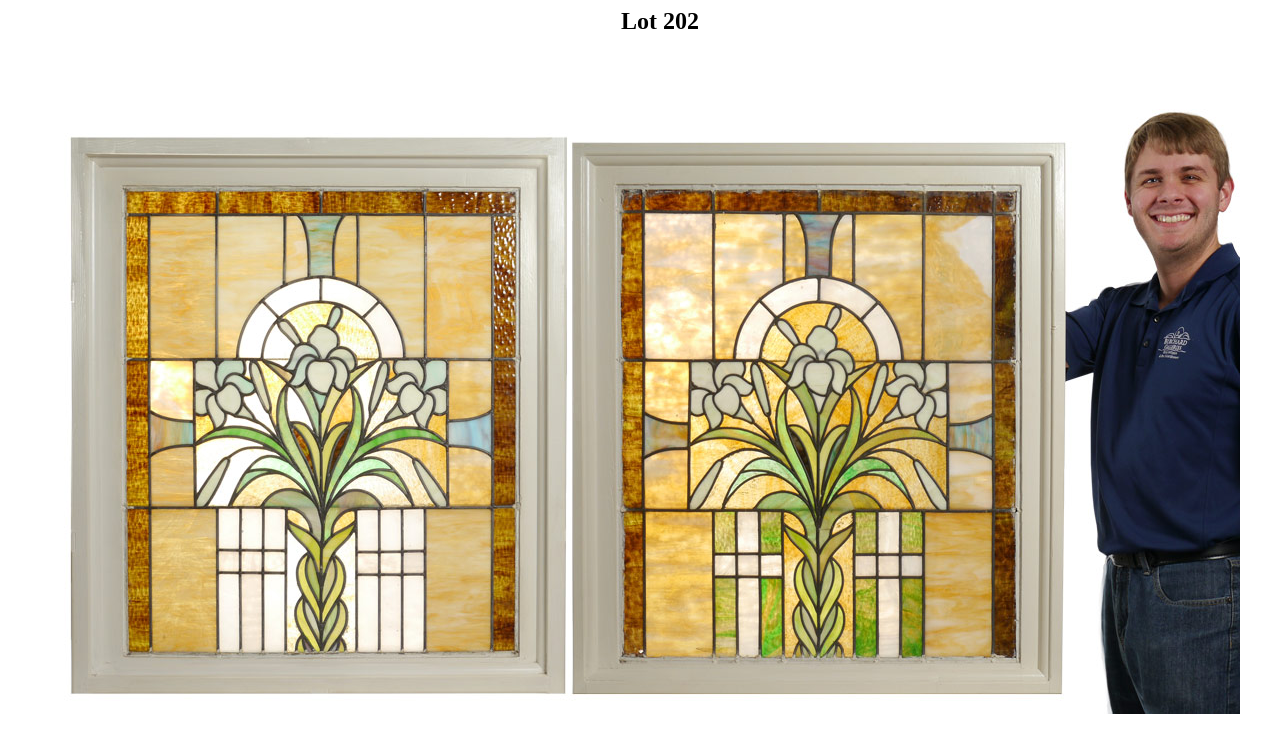

--- FILE ---
content_type: text/html
request_url: https://www.burchardgalleries.com/auctions/2013/mar2413/01images/l202.htm
body_size: 444
content:
<HTML>
<HEAD>
<TITLE>Burchard Galleries Sunday, March 24, 2013 Lot 202</TITLE>
</HEAD>
<BODY>
<CENTER><H2><UL>Lot 202</UL></H2><BR>
<IMG SRC="l202_1.jpg"><BR><BR>
PAIR OF FRAMED STAINED GLASS PANELS:  Central lily with 3 flowers.  Note slight variance in colors between the two.  Interior 35 1/4'' x 29 1/2'', framed 40 3/4'' x 36 1/4''.<BR>CONDITION: Several cracked or replaced panels to be expected.<BR><BR>
<IMG SRC="l202_2.jpg"><BR><BR>
<IMG SRC="l202_3.jpg"><BR><BR>
<IMG SRC="l202_4.jpg"><BR><BR>
<IMG SRC="l202_5.jpg"><BR><BR>
</CENTER>
</BODY>
</HTML>
